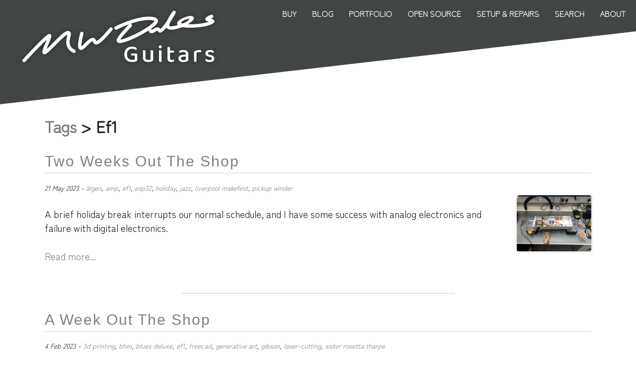

--- FILE ---
content_type: text/html; charset=utf-8
request_url: https://electricflapjack.com/tags/ef1/
body_size: 8732
content:
<!DOCTYPE html>
<html><head>
    <meta http-equiv="content-type" content="text/html; charset=utf-8" />

    <title>Michael Winston Dales Guitars: Ef1</title>
<meta name="viewport" content="width=device-width, initial-scale=1.0">




<link rel="stylesheet" href="/css/base.min.ddfa0e2527c0e3ec8ef786cf6edb4446444d786c2fb58f84c5f49abef065c4bcf2388dc0bbeb06dfa3bd63634daecc59f570464143651d7ecaaea4825d794740.css" integrity="sha512-3foOJSfA4&#43;yO94bPbttERkRNeGwvtY&#43;ExfSavvBlxLzyOI3Au&#43;sG36O9Y2NNrsxZ9XBGQUNlHX7KrqSCXXlHQA==" type="text/css" media="screen" />

<link rel="me" href="https://toot.mynameismwd.org/@michael">

<link href="/blog/index.xml" rel="alternate" type="application/rss+xml" title="The Electric Flapjack Build Blog" />
<link href="/blog/index.xml" rel="feed" type="application/rss+xml" title="The Electric Flapjack Build Blog" />

<meta property="og:site_name" content="Michael Winston Dales Guitars"/>
<meta property="og:title" content="Ef1"/>
<meta property="og:url" content="https://mwdales-guitars.uk/tags/ef1/"/>

<meta property="og:type" content="website"/>
<meta property="twitter:title" content="Ef1"/>
<meta property="twitter:url" content="https://mwdales-guitars.uk/tags/ef1/"/>
<meta itemprop="name" content="Ef1"/>
<meta itemprop="url" content="https://mwdales-guitars.uk/tags/ef1/"/>


<style>
    
        
    
    

    
        div.logo {
            background-image: url('/img/mwdales-sig-white.svg');
            width: 400px;
            height: 130px;
            margin: 0px 20px;
            filter: drop-shadow(0px 0px 5px rgb(0 0 0 / 0.4));
        }
        div#logowords {
            display: none;
        }
        @media screen and (max-device-width: 480px) {
            div.logo {
                width: 122px;
                height: 45px;
                margin: 0px 0px;
                filter: drop-shadow(0px 0px 5px rgb(0 0 0 / 0.4));
            }
        }
    
</style>

</head><body>
        <div id="headerholder"><div id="header">
    <div id="left">
        <a href="/">
            <div class="logo"></div>
        </a>
        <div id="logowords">
            Custom Guitars
        </div>
    </div>
    <div>
        <nav>
            
            
                
            
            
            <ul id="headernav">

                
                    <li><a href="/buy/">Buy</a></li>
                

                
                    
                    
                        
                    
                    
                        <li><a href="/blog/">Blog</a></li>
                    
                
                    
                    
                        
                    
                    
                        <li><a href="/builds/">Portfolio</a></li>
                    
                
                    
                    
                        
                    
                    
                        <li><a href="/opensource/">Open Source</a></li>
                    
                
                    
                    
                    
                        <li><a href="/setup-repairs/">Setup &amp; Repairs</a></li>
                    
                
                    
                    
                    
                        <li><a href="/search/">Search</a></li>
                    
                
                    
                    
                    
                        <li><a href="/about/">About</a></li>
                    
                
            </ul>
        </nav>
    </div>
</div></div>
        <div class="page">
            <div id="content">

	<h1><a href="/tags/">Tags</a> > Ef1</h1>

	
		<div class=" summary">
			<h3><a href="/blog/2023/05/21/two-weeks-out-the-shop/">Two Weeks Out the Shop</a></h3>
			<div class="summarylistitem">
				<div>
					<p class="date">21 May 2023 -

							
								<a href='/tags/%C3%A4lgen'>älgen</a>, <a href='/tags/amp'>amp</a>, <a href='/tags/ef1'>ef1</a>, <a href='/tags/esp32'>esp32</a>, <a href='/tags/holiday'>holiday</a>, <a href='/tags/jazz'>jazz</a>, <a href='/tags/liverpool-makefest'>liverpool makefest</a>, <a href='/tags/pickup-winder'>pickup winder</a>

					</p>
					<p>A brief holiday break interrupts our normal schedule, and I have some success with analog electronics and failure with digital electronics.</p>
					<p><a href="/blog/2023/05/21/two-weeks-out-the-shop/">Read more...</a></p>
				</div>
				<div>
					
						
						
						
						<img src="/blog/2023/05/21/two-weeks-out-the-shop/IMG_4098_hu1130025420850841049.png" srcset="/blog/2023/05/21/two-weeks-out-the-shop/IMG_4098_hu13204741747509073733.png 2x, /blog/2023/05/21/two-weeks-out-the-shop/IMG_4098_hu1130025420850841049.png 1x"
						
							alt="The open chassis of the valve amplifier sits on a workbench, next to which sits a multimeter and a fresh cup of tea."
						
						/>
					
				</div>
			</div>
		</div>
		<hr/>
	
		<div class=" summary">
			<h3><a href="/blog/2023/02/05/a-week-out-the-shop/">A Week Out the Shop</a></h3>
			<div class="summarylistitem">
				<div>
					<p class="date">4 Feb 2023 -

							
								<a href='/tags/3d-printing'>3d printing</a>, <a href='/tags/bhm'>bhm</a>, <a href='/tags/blues-deluxe'>blues deluxe</a>, <a href='/tags/ef1'>ef1</a>, <a href='/tags/freecad'>freecad</a>, <a href='/tags/generative-art'>generative art</a>, <a href='/tags/gibson'>gibson</a>, <a href='/tags/laser-cutting'>laser-cutting</a>, <a href='/tags/sister-rosetta-tharpe'>sister rosetta tharpe</a>

					</p>
					<p>I have some fun 3D printing a prototype of my new bridge design and fitting it to my daily player for testing, I start learning FreeCAD, and I spent some time listening to Sister Rosetta Tharpe, the under-appreciated inventor of rock-and-roll.</p>
					<p><a href="/blog/2023/02/05/a-week-out-the-shop/">Read more...</a></p>
				</div>
				<div>
					
						
						
						
						<img src="/blog/2023/02/05/a-week-out-the-shop/IMG_3464_hu1959155451749206342.png" srcset="/blog/2023/02/05/a-week-out-the-shop/IMG_3464_hu11259571756058022460.png 2x, /blog/2023/02/05/a-week-out-the-shop/IMG_3464_hu1959155451749206342.png 1x"
						
							alt="The 3D printed bridge mounted on the guitar with strings running over it. In the background you can see the floor and my pedal board, telling you that this is now being used!"
						
						/>
					
				</div>
			</div>
		</div>
		<hr/>
	
		<div class=" summary">
			<h3><a href="/blog/2022/08/08/a-week-in-the-shop/">A Week in the Shop</a></h3>
			<div class="summarylistitem">
				<div>
					<p class="date">8 Aug 2022 -

							
								<a href='/tags/%C3%A4lgen'>älgen</a>, <a href='/tags/delfinen'>delfinen</a>, <a href='/tags/ef1'>ef1</a>, <a href='/tags/inlays'>inlays</a>, <a href='/tags/setup-and-repair'>setup and repair</a>

					</p>
					<p>A mixed set of activities in the workshop this week, as I worked on three guitars: trying to move one through the last stages of a build, getting another through the early stages, and a final one that&#39;s in for some setup TLC.</p>
					<p><a href="/blog/2022/08/08/a-week-in-the-shop/">Read more...</a></p>
				</div>
				<div>
					
						
						
						
						<img src="/blog/2022/08/08/a-week-in-the-shop/IMG_2414_hu16065277243174552661.png" srcset="/blog/2022/08/08/a-week-in-the-shop/IMG_2414_hu2073900285325287524.png 2x, /blog/2022/08/08/a-week-in-the-shop/IMG_2414_hu16065277243174552661.png 1x"
						
						/>
					
				</div>
			</div>
		</div>
		<hr/>
	
		<div class=" summary">
			<h3><a href="/blog/2017/11/15/the-first-electric-flapjack-guitar-is-complete/">The first Electric Flapjack guitar is complete</a></h3>
			<div class="summarylistitem">
				<div>
					<p class="date">31 Jul 2016 -

							
								<a href='/tags/ef1'>ef1</a>, <a href='/tags/telecaster'>telecaster</a>

					</p>
					<p>After a couple of months of effort, I’ve finally finished building my first guitar!</p>
					<p><a href="/blog/2017/11/15/the-first-electric-flapjack-guitar-is-complete/">Read more...</a></p>
				</div>
				<div>
					
						
						
						
						<img src="/blog/2017/11/15/the-first-electric-flapjack-guitar-is-complete/IMG_1184_hu3234782475814908550.png" srcset="/blog/2017/11/15/the-first-electric-flapjack-guitar-is-complete/IMG_1184_hu15694978290514216520.png 2x, /blog/2017/11/15/the-first-electric-flapjack-guitar-is-complete/IMG_1184_hu3234782475814908550.png 1x"
						
							alt="A denim blue t-style guitar sits on the workbench, with a pearloid white pickguard sporting a chrome-capped humbucker. No strings or controls yet added, this is an in-progress shot."
						
						/>
					
				</div>
			</div>
		</div>
		<hr/>
	
	<div class="pagination">
		
	</div>


            </div><div id="footer">
</div></div>
    </body>
</html>


--- FILE ---
content_type: text/css; charset=utf-8
request_url: https://electricflapjack.com/css/base.min.ddfa0e2527c0e3ec8ef786cf6edb4446444d786c2fb58f84c5f49abef065c4bcf2388dc0bbeb06dfa3bd63634daecc59f570464143651d7ecaaea4825d794740.css
body_size: 7992
content:
:root{--almostblack:#222;--darkishgrey:#414644}@font-face{font-family:zen-maru-gothic-light;src:url(/face/ZenMaruGothic-Light.ttf);font-weight:200}@font-face{font-family:zen-maru-gothic-regular;src:url(/face/ZenMaruGothic-Regular.ttf);font-weight:400}@font-face{font-family:zen-maru-gothic-bold;src:url(/face/ZenMaruGothic-Bold.ttf);font-weight:800}.grow{transition:all .2s ease-in-out}.grow:hover{transform:scale(1.1)}html,body{height:100%;margin:0;padding:0;font-family:zen-maru-gothic-regular,sans-serif}body{background:#fff;color:var(--almostblack)}h1{font-style:normal;font-family:zen-maru-gothic-regular,sans-serif}h1.underlined{border-bottom:1px solid #fff}div.page{max-width:1100px;margin:0 auto;padding:0 85px}@media screen and (max-device-width:480px){div.page{max-width:auto;margin:0;padding:0}}div#header{padding:15px;display:flex;justify-content:space-between;align-items:flex-start;background:var(--darkishgrey);color:#fff;font-family:zen-maru-gothic-light,sans-serif;padding-bottom:60px;clip-path:polygon(0 0,100% 0,100% 30%,0 100%)}div#header a{color:#fff;text-decoration:none}@media screen and (max-device-width:480px){div#header{padding-bottom:15px;clip-path:none}}a{color:grey;text-decoration:none}p{padding-top:5px;padding-bottom:5px;line-height:1.5;font-size:1.2em}@media screen and (max-device-width:480px){p{padding:5px}}hr{margin-top:35px;margin-bottom:35px;border:0;width:50%;border-top:1px solid #ccc}ul#headernav{list-style-type:none;margin:0;padding:0}ul#headernav li{display:inline;margin-left:15px;text-transform:uppercase;font-weight:700;font-size:1em;border-radius:15px}ul#headernav li.current{background:orange;padding:2px 6px 3px}ul#headernav li:hover{background:#ccc}ul#headernav li a{color:#fff;text-decoration:none;border-radius:15px;padding:2px 6px 3px}div#footer{text-align:center}h3{font-family:source-sans-pro,sans-serif;line-height:1.2em;font-size:30px;text-transform:capitalize;text-decoration:none;letter-spacing:2px;font-weight:300;margin-bottom:5px}@media screen and (max-device-width:480px){h3{font-size:1.5em}}div.article{padding-bottom:30px}div.article p{text-align:justify}div.article h1,div.article h2,div.article h3{text-align:center;text-transform:capitalize}div.article h1 a,div.article h2 a,div.article h3 a{text-decoration:none}div.article h1{font-size:1.5em;background:var(--darkishgrey);color:#fff;padding-bottom:3px;border-radius:25px 5px}div.article h2{font-size:1.2em}div.article a{text-decoration:underline}div.article li{font-size:1.2em;line-height:1.5}@media screen and (max-device-width:480px){div.article p,div.article h3,div.article h2,div.article h1{padding:0 10px}div.article h1{border-radius:0}}div.content p:first-of-type::first-letter{initial-letter:2;-webkit-initial-letter:2;color:orange}@media screen and (max-device-width:480px){p:first-of-type::first-letter{initial-letter:normal;-webkit-initial-letter:normal;color:var(--almostblack)}}div.article p.date,div.summary p.date{text-align:center;font-style:italic;font-size:.85em}div.summary p.date{text-align:left}div.listimage{display:flex;justify-content:center;margin:30px 0}div.listimage img{border-radius:10px;box-shadow:2px 2px 20px lightgray}div.listimage img.unround{border-radius:0}div.listimage img.unshadow{box-shadow:none}@media screen and (max-device-width:480px){figure{margin:0}div.listimage figure img{width:100%;height:auto;margin:0;border-radius:0}}div#searchpage{text-align:center}div#searchpage a{font-size:1.2em;font-weight:700}div#searchpage ul{list-style-type:none;margin:0;padding:0;padding-bottom:50px}div#searchpage ul li{padding-bottom:10px}div#footer{color:#888}div.paginationflex{padding-top:20px;display:flex;justify-content:space-between;align-items:center}div.paginationflex a{color:#888;text-decoration:none}pre{padding:10px}div.pagination{text-align:center}ul.pagination{list-style-type:none;margin:0;padding:0;font-size:1.2em}ul.pagination li{display:inline}ul.pagination li a{color:#888;text-decoration:none}ul.pagination li.disabled a{color:#ccc}ul.pagination li.active a{font-weight:700}div.flex{display:flex;justify-content:space-between}div.reverseflex{flex-direction:row-reverse}div#prose{width:60%}div.synopsis{color:#000;padding-top:5px;text-align:justify}div.index div.article{flex:1;margin-bottom:30px;padding:0 15px}div.index div.article h3{text-align:left;padding-bottom:20px}div.index div.article ul,div.search ul{margin:0;padding:0;list-style-type:none}div.index a{text-decoration:none}div.index ul li,div.search ul li{padding-bottom:15px}.summarylistitem{display:flex;flex-wrap:nowrap;justify-content:space-between;align-items:center;border-top:1px #d3d3d3 solid}.summarylistitem .synopsis{border-top:1px #d3d3d3 solid}.summarylistitem img{margin-left:15px;box-shadow:1px 1px 5px lightgray;border-radius:4px}ul#updates .summarylistitem{border-top:0}.blogoverview{display:flex;flex-wrap:wrap;justify-content:space-between}img.blogsummary{border-radius:10px;box-shadow:2px 2px 20px lightgray}@media screen and (max-device-width:480px){img.blogsummary{border-radius:0;box-shadow:none}}div.blogsummary{width:500px;padding-bottom:50px}@media screen and (max-device-width:480px){div.blogsummary{width:100%}div.blogsummary h3{font-size:1.5em}div.blogsummary h3,div.blogsummary p{padding:0 10px}img.blogsummary{width:100%}}.buildlist-flex{display:flex;flex-wrap:wrap;justify-content:center}.buildlist{display:grid;grid-template-columns:340px 340px 340px}.biggriditem{grid-column:auto/span 2;grid-row:auto/span 2}.available_proto{display:inline;position:absolute;top:-50px;left:-50px;color:#000;font-size:3em;background:#fff;border:#000;border-style:solid;border-width:1px;width:100px;height:100px;border-radius:50px}.buildimg img{border-radius:10px}.buildlistitem{background:#000;position:relative;margin:20px;box-shadow:2px 2px 20px lightgray;border-radius:10px}.buildlistiteminner{width:300px;height:300px;display:flex;align-items:center}.biggriditem>.buildlistiteminner{width:640x;height:640px;border:50px red}.builditemlabel{color:#fff;text-transform:capitalize;font-size:1.1em;text-align:center;padding-bottom:5px}.biggriditem>.builditemlabel{font-size:2.1em;padding-bottom:5px}div.buildtitleimageholder{width:600px;height:600px}@media screen and (max-device-width:480px){img.buildtitleimage{border-radius:0;width:100%;box-shadow:none}}h1.buildphase{text-align:center}div.buildheader{background:var(--almostblack);color:#fff}div.buildinfo{max-width:50%;font-size:1.4em;margin-left:40px}div.buildinfo ul{list-style:none;margin-top:0;padding-left:0}div.buildinfo ul li{margin-bottom:15px}div.buildinfo strong{text-transform:capitalize}@media screen and (max-device-width:480px){div.buildinfo{max-width:100%;margin:10px}div.buildheader{flex-direction:column}}div#left{text-align:center;font-size:1.5em;letter-spacing:.3em;padding-bottom:5px}div.logo{background-image:url(/img/ef1-white.svg);background-repeat:no-repeat;background-size:100%;margin:15px;margin-bottom:0;width:350px;height:130px}@media screen and (max-device-width:480px){div#left{font-size:0}div.logo{width:120px;height:45px;margin:0}}ul.taglist{list-style-type:none;columns:3;margin-bottom:100px}ul.taglist li{font-size:1.5em;margin:10px}div.lightgrid{display:flex;flex-wrap:wrap}div.slide{margin:10px}button.generate{background:#2e75c4;color:#fff;font-size:1.2em;padding:5px 15px;border:0 solid #fff}button.generate:hover{background:#70a0d5}div#draw{margin:30px 0}div.buildcarousel{display:flex;flex-wrap:wrap;justify-content:center;width:1100px}div.buildcarousel img{border-radius:5px;margin:5px}div.home{display:block;flex-wrap:nowrap;justify-content:space-between}div.home div.index{padding:20px;width:60%}div.nobuild{background-image:url(/img/q.svg);width:300px;height:300px;opacity:.4}div.homeimage{position:absolute;z-index:-100;right:0;top:0;width:35%;height:1600px;background-repeat:no-repeat;background-position:50%}@media screen and (max-device-width:480px){div.homeimage{position:relative;width:40%;height:800px;background-repeat:no-repeat;background-position:50%}}@media screen and (max-device-width:480px){div.home{flex-direction:column}div.home div.index{width:100%;padding:0}div.homeimage{width:100%;height:none}}

--- FILE ---
content_type: image/svg+xml
request_url: https://electricflapjack.com/img/mwdales-sig-white.svg
body_size: 11846
content:
<?xml version="1.0" encoding="UTF-8" standalone="no"?><!DOCTYPE svg PUBLIC "-//W3C//DTD SVG 1.1//EN" "http://www.w3.org/Graphics/SVG/1.1/DTD/svg11.dtd"><svg width="100%" height="100%" viewBox="0 0 2481 3508" version="1.1" xmlns="http://www.w3.org/2000/svg" xmlns:xlink="http://www.w3.org/1999/xlink" xml:space="preserve" xmlns:serif="http://www.serif.com/" style="fill-rule:evenodd;clip-rule:evenodd;stroke-linejoin:round;stroke-miterlimit:2;"><path d="M1285.98,401.694c49.689,-4.835 212.705,-73.19 337.828,-156.14c71.065,-47.146 84.473,-70.254 86.959,-76.543c-17.654,-14.777 -114.182,-28.483 -296.525,34.378c3.867,0.82 7.554,2.712 10.571,5.689c8.444,8.313 8.543,21.882 0.244,30.321c-89.047,90.437 -126.993,140.623 -139.077,162.295m52.395,31.533c-66.46,20.318 -85.612,10.169 -95.198,-4.908c-9.421,-14.783 -25.139,-39.506 149.723,-217.359c-45.735,16.642 -96.506,37.933 -152.478,64.938c-10.614,5.068 -23.478,0.678 -28.622,-9.989c-5.14,-10.652 -0.66,-23.469 9.992,-28.609c290.063,-140.027 453.697,-134.016 504.653,-108.41c19.246,9.672 25.337,22.261 27.041,31.11c4.372,22.708 -5.94,58.438 -125.496,133.888c-69.77,44.046 -159.393,89.782 -233.911,119.424c-21.557,8.578 -39.947,15.097 -55.704,19.915" style="fill:#fff;fill-rule:nonzero;"/><path d="M802.435,491.197l0.136,-0.042l-0.136,0.042Zm3.763,37.285c-8.474,2.591 -16.721,2.497 -24.908,-1.112c-27.421,-12.119 -36.715,-51.121 1.636,-207.86c2.815,-11.516 14.46,-18.543 25.917,-15.724c11.502,2.819 18.544,14.415 15.724,25.917c-24.873,101.645 -25.838,140.137 -24.003,154.251c11.243,-7.607 29.524,-25.824 42.464,-38.731c38.797,-38.656 78.874,-78.644 115.19,-61.578c15.835,7.412 21.058,21.806 24.178,30.401c0.589,1.583 1.375,3.763 2.018,5.181c5.73,-0.81 43.056,-11.281 167.612,-163.592c7.488,-9.133 20.994,-10.513 30.173,-3.023c9.166,7.494 10.504,21.013 3.024,30.174c-138.485,169.316 -188.872,192.103 -221.944,174.21c-13.554,-7.333 -18.147,-19.961 -21.179,-28.314c-0.855,-2.354 -2.131,-5.894 -2.898,-6.84c-10.82,-1.175 -48.041,35.938 -65.896,53.74c-25.3,25.219 -46.855,46.708 -67.108,52.9" style="fill:#fff;fill-rule:nonzero;"/><path d="M1680.2,283.633l-20.196,7.161l20.223,-7.124c-0.005,-0.014 -0.022,-0.023 -0.027,-0.037m361.216,-91.277c2.839,1.075 17.589,6.503 21.612,7.44c40.334,-12.705 79.435,-39.319 86.837,-61.592c-13.279,3.298 -48.049,12.06 -65.676,20.049c-25.99,11.772 -36.377,27.456 -42.773,34.103m344.467,31.96c-94.294,28.843 -248.376,35.11 -328.889,21.633c-4.852,2.021 -8.398,3.375 -10.311,4.109c-23.968,9.046 -145.385,52.309 -182.236,9.15c-2.003,-2.346 -3.689,-4.879 -5.095,-7.573c-46.176,59.293 -70.144,67.801 -89.828,60.071c-11.227,-4.413 -15.842,-13.448 -18.311,-18.297c-0.431,-0.825 -0.788,-1.747 -1.436,-2.595c-4.786,-1.824 -23.431,9.241 -32.388,14.55c-19.956,11.809 -42.586,25.184 -63.299,11.447c-6.487,-4.308 -11.437,-10.819 -14.278,-18.842c-3.961,-11.148 1.852,-23.416 13.031,-27.371c8.804,-3.514 19.204,0.151 24.619,7.745c5.1,-2.187 12.63,-6.641 18.086,-9.863c20.767,-12.282 46.602,-27.592 72.168,-16.31c9.439,4.137 14.848,10.344 18.216,15.591c10.168,-7.458 34.707,-30.77 82.455,-102.857c0.68,-1 1.329,-2.006 1.996,-3.002c24.778,-56.695 68.598,-113.086 69.353,-113.989c6.734,-8.036 18.591,-10.361 27.609,-5.108c9.663,5.653 13.163,18.272 8.263,28.347c-3.479,7.146 -32.748,58.341 -66.784,110.32c-10.804,23.806 -16.648,43.451 -11.764,49.893c6.649,7.426 48.638,5.707 102.915,-10.663c-1.565,-2.286 -2.779,-4.739 -3.654,-7.311c-7.955,-23.331 8.07,-46.776 47.58,-69.704c24.674,-14.313 123.227,-60.509 154.614,-24.959c5.049,5.763 6.967,13.501 5.244,21.26c-4.12,18.49 -38.077,45.848 -76.163,69.328c78.058,2.317 186.517,-5.513 255.651,-29.205c2.339,-0.805 4.584,-1.626 6.733,-2.417c-24.633,-5.933 -42.027,-11.405 -44.637,-29.376c-3.425,-23.521 37.566,-44.048 72.567,-57.14c11.172,-4.222 23.42,1.477 27.586,12.562c4.139,11.093 -1.486,23.438 -12.575,27.591c-4.869,1.817 -11.472,4.807 -18.278,8.158c24.084,5.847 41.016,11.52 44.161,28.894c2.612,14.459 -2.668,31.989 -61.609,52.265c-3.662,1.269 -7.444,2.485 -11.312,3.668" style="fill:#fff;fill-rule:nonzero;"/><path d="M712.7,567.767c-5.083,1.554 -10.744,1.222 -15.874,-1.334c-30.854,-15.478 -54.005,-36.36 -68.821,-62.091c-29.661,-51.559 -16.968,-106.921 -8.568,-143.576c1.584,-6.94 3.553,-15.507 4.566,-22.018c-32.427,14.815 -111.521,94.647 -155.909,139.451c-94.19,95.072 -122.471,121.591 -146.95,101.205c-20.795,-17.283 -8.727,-49.321 29.228,-139.41c4.667,-11.081 10.275,-24.362 15.386,-37.072c-38.962,35.329 -115.635,111.447 -266.534,273.978c-8.078,8.627 -21.622,9.196 -30.307,1.122c-8.667,-8.065 -9.182,-21.626 -1.121,-30.307c314.143,-338.357 326.518,-327.989 346.998,-310.908c18.167,15.188 9.841,37.37 -24.9,119.841c-7.598,18.014 -18.037,42.769 -25.691,63.386c21.678,-19.764 50.201,-48.569 73.428,-72.018c122.921,-124.076 180.582,-175.567 216.589,-147.243c19.445,15.26 13.693,40.435 7.014,69.571c-7.734,33.701 -17.346,75.628 3.932,112.624c10.545,18.31 27.663,33.49 50.874,45.133c10.586,5.297 14.86,18.201 9.559,28.773c-2.74,5.456 -7.487,9.238 -12.899,10.893" style="fill:#fff;fill-rule:nonzero;"/><path d="M1496.46,654.033c0,4.24 -1.06,7.722 -3.179,10.448c-2.12,2.725 -5.401,5.198 -9.842,7.419c-5.249,2.826 -12.517,5.148 -21.803,6.965c-9.287,1.817 -18.775,2.725 -28.465,2.725c-14.334,-0 -27.507,-1.867 -39.518,-5.602c-12.012,-3.735 -22.359,-9.539 -31.04,-17.412c-8.681,-7.874 -15.444,-17.867 -20.289,-29.98c-4.845,-12.113 -7.267,-26.446 -7.267,-43c-0,-16.151 2.523,-30.282 7.57,-42.395c5.047,-12.113 11.861,-22.157 20.441,-30.131c8.58,-7.974 18.674,-13.98 30.282,-18.018c11.608,-4.037 23.973,-6.056 37.095,-6.056c8.681,-0 16.655,0.757 23.923,2.271c7.268,1.514 13.526,3.482 18.775,5.905c5.249,2.422 9.287,5.198 12.113,8.327c2.826,3.13 4.239,6.41 4.239,9.842c0,3.432 -0.908,6.41 -2.725,8.933c-1.817,2.524 -4.038,4.492 -6.662,5.905c-5.451,-3.432 -11.911,-6.662 -19.381,-9.69c-7.469,-3.028 -16.857,-4.542 -28.162,-4.542c-9.085,-0 -17.564,1.514 -25.437,4.542c-7.873,3.028 -14.687,7.47 -20.44,13.324c-5.754,5.855 -10.246,13.122 -13.476,21.803c-3.23,8.681 -4.845,18.674 -4.845,29.98c-0,11.911 1.665,22.257 4.996,31.039c3.332,8.782 7.874,15.999 13.627,21.652c5.754,5.652 12.618,9.841 20.592,12.567c7.975,2.725 16.605,4.088 25.892,4.088c6.46,-0 12.516,-0.555 18.169,-1.666c5.652,-1.11 9.993,-2.473 13.021,-4.088l0,-48.451l-41.789,-0c-1.01,-1.212 -1.868,-2.978 -2.574,-5.3c-0.707,-2.321 -1.06,-4.693 -1.06,-7.116c-0,-4.643 1.06,-8.075 3.18,-10.296c2.119,-2.221 4.996,-3.331 8.63,-3.331l50.874,0c4.239,0 7.722,1.262 10.447,3.785c2.726,2.524 4.088,6.107 4.088,10.751l0,64.803Z" style="fill:#fff;fill-rule:nonzero;"/><path d="M1567.02,535.933c1.413,-0.404 3.432,-0.858 6.056,-1.363c2.625,-0.504 5.451,-0.757 8.479,-0.757c5.855,0 10.145,1.111 12.87,3.331c2.725,2.221 4.088,6.057 4.088,11.507l0,74.797c0,11.709 3.079,20.037 9.236,24.983c6.157,4.946 14.687,7.419 25.589,7.419c7.065,0 13.021,-0.706 17.866,-2.12c4.845,-1.413 8.681,-2.927 11.507,-4.542l0,-113.255c1.615,-0.404 3.684,-0.858 6.208,-1.363c2.524,-0.504 5.299,-0.757 8.328,-0.757c5.854,0 10.195,1.111 13.021,3.331c2.826,2.221 4.239,6.057 4.239,11.507l0,102.051c0,4.442 -0.706,8.075 -2.119,10.902c-1.414,2.826 -4.24,5.552 -8.479,8.176c-5.249,3.028 -12.164,5.754 -20.744,8.176c-8.58,2.423 -18.623,3.634 -30.13,3.634c-20.794,-0 -36.995,-4.593 -48.603,-13.778c-11.608,-9.186 -17.412,-23.772 -17.412,-43.758l-0,-88.121Z" style="fill:#fff;fill-rule:nonzero;"/><path d="M1799.59,676.745c-1.413,0.605 -3.381,1.161 -5.905,1.665c-2.523,0.505 -5.4,0.757 -8.63,0.757c-5.855,0 -10.195,-1.11 -13.021,-3.331c-2.827,-2.22 -4.24,-5.955 -4.24,-11.204l0,-128.093c1.615,-0.404 3.684,-0.909 6.208,-1.514c2.523,-0.606 5.4,-0.909 8.63,-0.909c5.855,0 10.145,1.11 12.87,3.331c2.726,2.221 4.088,6.057 4.088,11.507l0,127.791Zm-35.127,-184.721c0,-5.249 1.817,-9.64 5.451,-13.173c3.634,-3.533 8.277,-5.299 13.93,-5.299c5.652,-0 10.195,1.766 13.627,5.299c3.432,3.533 5.148,7.924 5.148,13.173c-0,5.249 -1.716,9.64 -5.148,13.173c-3.432,3.533 -7.975,5.299 -13.627,5.299c-5.653,0 -10.296,-1.766 -13.93,-5.299c-3.634,-3.533 -5.451,-7.924 -5.451,-13.173Z" style="fill:#fff;fill-rule:nonzero;"/><path d="M1904.97,635.864c0,7.268 2.12,12.416 6.359,15.444c4.24,3.028 10.195,4.542 17.867,4.542c3.432,0 7.066,-0.505 10.901,-1.514c3.836,-1.009 7.167,-2.221 9.994,-3.634c1.413,1.615 2.674,3.432 3.785,5.451c1.11,2.019 1.665,4.441 1.665,7.268c0,5.249 -2.675,9.589 -8.024,13.021c-5.35,3.432 -13.476,5.148 -24.378,5.148c-15.141,-0 -27.203,-3.382 -36.187,-10.145c-8.983,-6.763 -13.475,-17.916 -13.475,-33.461l-0,-141.418c1.413,-0.404 3.432,-0.908 6.056,-1.514c2.625,-0.606 5.451,-0.908 8.479,-0.908c5.855,-0 10.145,1.11 12.87,3.331c2.725,2.22 4.088,5.955 4.088,11.204l0,29.979l46.937,0c0.808,1.212 1.565,2.928 2.272,5.148c0.706,2.221 1.059,4.543 1.059,6.965c0,8.681 -3.734,13.022 -11.204,13.022l-39.064,-0l0,72.071Z" style="fill:#fff;fill-rule:nonzero;"/><path d="M2072.73,657.061c7.066,0 13.223,-0.706 18.472,-2.119c5.249,-1.413 8.984,-2.928 11.205,-4.543l-0,-38.458l-33.008,3.331c-9.286,1.01 -16.251,3.079 -20.895,6.208c-4.643,3.129 -6.964,7.924 -6.964,14.384c-0,6.662 2.523,11.86 7.57,15.595c5.047,3.735 12.92,5.602 23.62,5.602Zm-0.606,-125.67c18.775,-0 33.715,4.088 44.818,12.264c11.103,8.176 16.655,21.046 16.655,38.61l0,70.557c0,4.643 -1.06,8.227 -3.179,10.75c-2.12,2.524 -4.997,4.896 -8.631,7.116c-5.249,3.029 -12.012,5.653 -20.289,7.874c-8.277,2.22 -17.866,3.331 -28.768,3.331c-19.582,-0 -34.875,-3.836 -45.877,-11.507c-11.003,-7.672 -16.504,-18.977 -16.504,-33.916c-0,-13.325 4.29,-23.519 12.87,-30.585c8.58,-7.066 20.945,-11.407 37.095,-13.022l42.093,-4.239l-0,-6.662c-0,-8.883 -2.877,-15.343 -8.631,-19.381c-5.753,-4.037 -13.778,-6.056 -24.074,-6.056c-8.075,-0 -15.848,1.11 -23.317,3.331c-7.47,2.221 -14.132,4.744 -19.987,7.57c-2.018,-1.615 -3.734,-3.583 -5.147,-5.905c-1.414,-2.321 -2.12,-4.895 -2.12,-7.722c-0,-3.432 0.858,-6.258 2.574,-8.479c1.716,-2.22 4.391,-4.138 8.025,-5.753c5.652,-2.826 12.112,-4.896 19.38,-6.208c7.268,-1.312 14.939,-1.968 23.014,-1.968Z" style="fill:#fff;fill-rule:nonzero;"/><path d="M2235.95,676.745c-1.413,0.605 -3.382,1.161 -5.905,1.665c-2.524,0.505 -5.3,0.757 -8.328,0.757c-5.854,0 -10.195,-1.11 -13.021,-3.331c-2.826,-2.22 -4.24,-5.955 -4.24,-11.204l0,-99.325c0,-5.047 1.01,-9.135 3.029,-12.265c2.018,-3.129 5.248,-6.107 9.69,-8.933c5.854,-3.634 13.324,-6.662 22.409,-9.084c9.084,-2.423 19.077,-3.634 29.979,-3.634c17.765,-0 26.648,5.047 26.648,15.141c0,2.422 -0.404,4.693 -1.211,6.813c-0.808,2.12 -1.716,3.987 -2.725,5.602c-2.019,-0.403 -4.543,-0.807 -7.571,-1.211c-3.028,-0.404 -6.258,-0.606 -9.69,-0.606c-8.076,0 -15.444,0.858 -22.106,2.574c-6.662,1.716 -12.315,3.887 -16.958,6.511l-0,110.53Z" style="fill:#fff;fill-rule:nonzero;"/><path d="M2458.52,638.287c0,13.526 -5.047,24.124 -15.141,31.796c-10.094,7.671 -24.73,11.507 -43.909,11.507c-7.873,-0 -15.141,-0.606 -21.803,-1.817c-6.662,-1.211 -12.365,-2.927 -17.109,-5.148c-4.745,-2.221 -8.429,-4.845 -11.053,-7.873c-2.625,-3.028 -3.937,-6.359 -3.937,-9.993c0,-3.029 0.757,-5.855 2.271,-8.479c1.514,-2.625 3.584,-4.745 6.208,-6.36c5.653,3.634 12.113,6.965 19.381,9.994c7.267,3.028 15.746,4.542 25.437,4.542c9.084,-0 16.049,-1.565 20.894,-4.694c4.845,-3.129 7.268,-7.621 7.268,-13.475c-0,-5.047 -1.666,-9.085 -4.997,-12.113c-3.331,-3.029 -8.226,-5.35 -14.686,-6.965l-20.592,-5.451c-13.728,-3.634 -23.822,-8.58 -30.282,-14.838c-6.461,-6.259 -9.691,-14.838 -9.691,-25.74c0,-5.855 1.212,-11.356 3.634,-16.504c2.423,-5.148 6.006,-9.589 10.75,-13.324c4.745,-3.735 10.65,-6.662 17.715,-8.782c7.066,-2.119 15.141,-3.179 24.226,-3.179c7.268,-0 13.879,0.555 19.835,1.665c5.955,1.111 11.103,2.625 15.444,4.543c4.34,1.917 7.722,4.289 10.144,7.116c2.423,2.826 3.634,5.854 3.634,9.084c0,3.231 -0.706,6.006 -2.12,8.328c-1.413,2.322 -3.23,4.189 -5.45,5.602c-3.634,-2.22 -9.035,-4.643 -16.201,-7.267c-7.167,-2.625 -14.889,-3.937 -23.166,-3.937c-8.479,-0 -15.141,1.463 -19.986,4.391c-4.846,2.927 -7.268,7.015 -7.268,12.264c-0,4.038 1.363,7.369 4.088,9.993c2.725,2.625 7.419,4.744 14.081,6.359l17.564,4.543c15.343,4.037 26.648,9.488 33.916,16.352c7.268,6.864 10.901,16.15 10.901,27.86Z" style="fill:#fff;fill-rule:nonzero;"/></svg>